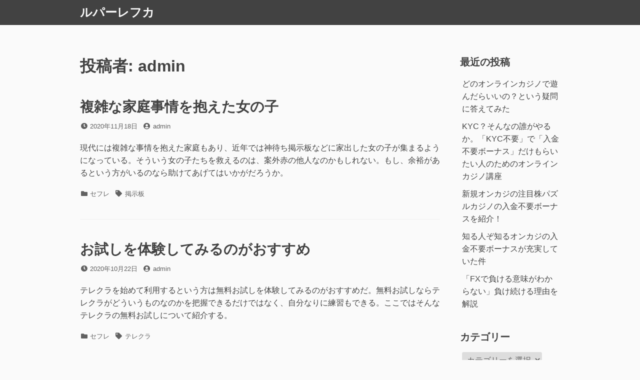

--- FILE ---
content_type: text/html; charset=UTF-8
request_url: https://cashformula.biz/author/admin/page/4/
body_size: 9738
content:
<!DOCTYPE html>
<html lang="ja">
<head>
<meta charset="UTF-8">
<meta name="viewport" content="width=device-width, initial-scale=1">

<title>admin &#8211; ページ 4 &#8211; ルパーレフカ</title>
<meta name='robots' content='max-image-preview:large' />
	<style>img:is([sizes="auto" i], [sizes^="auto," i]) { contain-intrinsic-size: 3000px 1500px }</style>
	<link rel="alternate" type="application/rss+xml" title="ルパーレフカ &raquo; フィード" href="https://cashformula.biz/feed/" />
<link rel="alternate" type="application/rss+xml" title="ルパーレフカ &raquo; コメントフィード" href="https://cashformula.biz/comments/feed/" />
<link rel="alternate" type="application/rss+xml" title="ルパーレフカ &raquo; admin による投稿のフィード" href="https://cashformula.biz/author/admin/feed/" />
<script>
window._wpemojiSettings = {"baseUrl":"https:\/\/s.w.org\/images\/core\/emoji\/16.0.1\/72x72\/","ext":".png","svgUrl":"https:\/\/s.w.org\/images\/core\/emoji\/16.0.1\/svg\/","svgExt":".svg","source":{"concatemoji":"https:\/\/cashformula.biz\/wp-includes\/js\/wp-emoji-release.min.js?ver=6.8.3"}};
/*! This file is auto-generated */
!function(s,n){var o,i,e;function c(e){try{var t={supportTests:e,timestamp:(new Date).valueOf()};sessionStorage.setItem(o,JSON.stringify(t))}catch(e){}}function p(e,t,n){e.clearRect(0,0,e.canvas.width,e.canvas.height),e.fillText(t,0,0);var t=new Uint32Array(e.getImageData(0,0,e.canvas.width,e.canvas.height).data),a=(e.clearRect(0,0,e.canvas.width,e.canvas.height),e.fillText(n,0,0),new Uint32Array(e.getImageData(0,0,e.canvas.width,e.canvas.height).data));return t.every(function(e,t){return e===a[t]})}function u(e,t){e.clearRect(0,0,e.canvas.width,e.canvas.height),e.fillText(t,0,0);for(var n=e.getImageData(16,16,1,1),a=0;a<n.data.length;a++)if(0!==n.data[a])return!1;return!0}function f(e,t,n,a){switch(t){case"flag":return n(e,"\ud83c\udff3\ufe0f\u200d\u26a7\ufe0f","\ud83c\udff3\ufe0f\u200b\u26a7\ufe0f")?!1:!n(e,"\ud83c\udde8\ud83c\uddf6","\ud83c\udde8\u200b\ud83c\uddf6")&&!n(e,"\ud83c\udff4\udb40\udc67\udb40\udc62\udb40\udc65\udb40\udc6e\udb40\udc67\udb40\udc7f","\ud83c\udff4\u200b\udb40\udc67\u200b\udb40\udc62\u200b\udb40\udc65\u200b\udb40\udc6e\u200b\udb40\udc67\u200b\udb40\udc7f");case"emoji":return!a(e,"\ud83e\udedf")}return!1}function g(e,t,n,a){var r="undefined"!=typeof WorkerGlobalScope&&self instanceof WorkerGlobalScope?new OffscreenCanvas(300,150):s.createElement("canvas"),o=r.getContext("2d",{willReadFrequently:!0}),i=(o.textBaseline="top",o.font="600 32px Arial",{});return e.forEach(function(e){i[e]=t(o,e,n,a)}),i}function t(e){var t=s.createElement("script");t.src=e,t.defer=!0,s.head.appendChild(t)}"undefined"!=typeof Promise&&(o="wpEmojiSettingsSupports",i=["flag","emoji"],n.supports={everything:!0,everythingExceptFlag:!0},e=new Promise(function(e){s.addEventListener("DOMContentLoaded",e,{once:!0})}),new Promise(function(t){var n=function(){try{var e=JSON.parse(sessionStorage.getItem(o));if("object"==typeof e&&"number"==typeof e.timestamp&&(new Date).valueOf()<e.timestamp+604800&&"object"==typeof e.supportTests)return e.supportTests}catch(e){}return null}();if(!n){if("undefined"!=typeof Worker&&"undefined"!=typeof OffscreenCanvas&&"undefined"!=typeof URL&&URL.createObjectURL&&"undefined"!=typeof Blob)try{var e="postMessage("+g.toString()+"("+[JSON.stringify(i),f.toString(),p.toString(),u.toString()].join(",")+"));",a=new Blob([e],{type:"text/javascript"}),r=new Worker(URL.createObjectURL(a),{name:"wpTestEmojiSupports"});return void(r.onmessage=function(e){c(n=e.data),r.terminate(),t(n)})}catch(e){}c(n=g(i,f,p,u))}t(n)}).then(function(e){for(var t in e)n.supports[t]=e[t],n.supports.everything=n.supports.everything&&n.supports[t],"flag"!==t&&(n.supports.everythingExceptFlag=n.supports.everythingExceptFlag&&n.supports[t]);n.supports.everythingExceptFlag=n.supports.everythingExceptFlag&&!n.supports.flag,n.DOMReady=!1,n.readyCallback=function(){n.DOMReady=!0}}).then(function(){return e}).then(function(){var e;n.supports.everything||(n.readyCallback(),(e=n.source||{}).concatemoji?t(e.concatemoji):e.wpemoji&&e.twemoji&&(t(e.twemoji),t(e.wpemoji)))}))}((window,document),window._wpemojiSettings);
</script>
<style id='wp-emoji-styles-inline-css'>

	img.wp-smiley, img.emoji {
		display: inline !important;
		border: none !important;
		box-shadow: none !important;
		height: 1em !important;
		width: 1em !important;
		margin: 0 0.07em !important;
		vertical-align: -0.1em !important;
		background: none !important;
		padding: 0 !important;
	}
</style>
<link rel='stylesheet' id='wp-block-library-css' href='https://cashformula.biz/wp-includes/css/dist/block-library/style.min.css?ver=6.8.3' media='all' />
<style id='wp-block-library-theme-inline-css'>
.wp-block-audio :where(figcaption){color:#555;font-size:13px;text-align:center}.is-dark-theme .wp-block-audio :where(figcaption){color:#ffffffa6}.wp-block-audio{margin:0 0 1em}.wp-block-code{border:1px solid #ccc;border-radius:4px;font-family:Menlo,Consolas,monaco,monospace;padding:.8em 1em}.wp-block-embed :where(figcaption){color:#555;font-size:13px;text-align:center}.is-dark-theme .wp-block-embed :where(figcaption){color:#ffffffa6}.wp-block-embed{margin:0 0 1em}.blocks-gallery-caption{color:#555;font-size:13px;text-align:center}.is-dark-theme .blocks-gallery-caption{color:#ffffffa6}:root :where(.wp-block-image figcaption){color:#555;font-size:13px;text-align:center}.is-dark-theme :root :where(.wp-block-image figcaption){color:#ffffffa6}.wp-block-image{margin:0 0 1em}.wp-block-pullquote{border-bottom:4px solid;border-top:4px solid;color:currentColor;margin-bottom:1.75em}.wp-block-pullquote cite,.wp-block-pullquote footer,.wp-block-pullquote__citation{color:currentColor;font-size:.8125em;font-style:normal;text-transform:uppercase}.wp-block-quote{border-left:.25em solid;margin:0 0 1.75em;padding-left:1em}.wp-block-quote cite,.wp-block-quote footer{color:currentColor;font-size:.8125em;font-style:normal;position:relative}.wp-block-quote:where(.has-text-align-right){border-left:none;border-right:.25em solid;padding-left:0;padding-right:1em}.wp-block-quote:where(.has-text-align-center){border:none;padding-left:0}.wp-block-quote.is-large,.wp-block-quote.is-style-large,.wp-block-quote:where(.is-style-plain){border:none}.wp-block-search .wp-block-search__label{font-weight:700}.wp-block-search__button{border:1px solid #ccc;padding:.375em .625em}:where(.wp-block-group.has-background){padding:1.25em 2.375em}.wp-block-separator.has-css-opacity{opacity:.4}.wp-block-separator{border:none;border-bottom:2px solid;margin-left:auto;margin-right:auto}.wp-block-separator.has-alpha-channel-opacity{opacity:1}.wp-block-separator:not(.is-style-wide):not(.is-style-dots){width:100px}.wp-block-separator.has-background:not(.is-style-dots){border-bottom:none;height:1px}.wp-block-separator.has-background:not(.is-style-wide):not(.is-style-dots){height:2px}.wp-block-table{margin:0 0 1em}.wp-block-table td,.wp-block-table th{word-break:normal}.wp-block-table :where(figcaption){color:#555;font-size:13px;text-align:center}.is-dark-theme .wp-block-table :where(figcaption){color:#ffffffa6}.wp-block-video :where(figcaption){color:#555;font-size:13px;text-align:center}.is-dark-theme .wp-block-video :where(figcaption){color:#ffffffa6}.wp-block-video{margin:0 0 1em}:root :where(.wp-block-template-part.has-background){margin-bottom:0;margin-top:0;padding:1.25em 2.375em}
</style>
<style id='classic-theme-styles-inline-css'>
/*! This file is auto-generated */
.wp-block-button__link{color:#fff;background-color:#32373c;border-radius:9999px;box-shadow:none;text-decoration:none;padding:calc(.667em + 2px) calc(1.333em + 2px);font-size:1.125em}.wp-block-file__button{background:#32373c;color:#fff;text-decoration:none}
</style>
<style id='global-styles-inline-css'>
:root{--wp--preset--aspect-ratio--square: 1;--wp--preset--aspect-ratio--4-3: 4/3;--wp--preset--aspect-ratio--3-4: 3/4;--wp--preset--aspect-ratio--3-2: 3/2;--wp--preset--aspect-ratio--2-3: 2/3;--wp--preset--aspect-ratio--16-9: 16/9;--wp--preset--aspect-ratio--9-16: 9/16;--wp--preset--color--black: #000000;--wp--preset--color--cyan-bluish-gray: #abb8c3;--wp--preset--color--white: #ffffff;--wp--preset--color--pale-pink: #f78da7;--wp--preset--color--vivid-red: #cf2e2e;--wp--preset--color--luminous-vivid-orange: #ff6900;--wp--preset--color--luminous-vivid-amber: #fcb900;--wp--preset--color--light-green-cyan: #7bdcb5;--wp--preset--color--vivid-green-cyan: #00d084;--wp--preset--color--pale-cyan-blue: #8ed1fc;--wp--preset--color--vivid-cyan-blue: #0693e3;--wp--preset--color--vivid-purple: #9b51e0;--wp--preset--gradient--vivid-cyan-blue-to-vivid-purple: linear-gradient(135deg,rgba(6,147,227,1) 0%,rgb(155,81,224) 100%);--wp--preset--gradient--light-green-cyan-to-vivid-green-cyan: linear-gradient(135deg,rgb(122,220,180) 0%,rgb(0,208,130) 100%);--wp--preset--gradient--luminous-vivid-amber-to-luminous-vivid-orange: linear-gradient(135deg,rgba(252,185,0,1) 0%,rgba(255,105,0,1) 100%);--wp--preset--gradient--luminous-vivid-orange-to-vivid-red: linear-gradient(135deg,rgba(255,105,0,1) 0%,rgb(207,46,46) 100%);--wp--preset--gradient--very-light-gray-to-cyan-bluish-gray: linear-gradient(135deg,rgb(238,238,238) 0%,rgb(169,184,195) 100%);--wp--preset--gradient--cool-to-warm-spectrum: linear-gradient(135deg,rgb(74,234,220) 0%,rgb(151,120,209) 20%,rgb(207,42,186) 40%,rgb(238,44,130) 60%,rgb(251,105,98) 80%,rgb(254,248,76) 100%);--wp--preset--gradient--blush-light-purple: linear-gradient(135deg,rgb(255,206,236) 0%,rgb(152,150,240) 100%);--wp--preset--gradient--blush-bordeaux: linear-gradient(135deg,rgb(254,205,165) 0%,rgb(254,45,45) 50%,rgb(107,0,62) 100%);--wp--preset--gradient--luminous-dusk: linear-gradient(135deg,rgb(255,203,112) 0%,rgb(199,81,192) 50%,rgb(65,88,208) 100%);--wp--preset--gradient--pale-ocean: linear-gradient(135deg,rgb(255,245,203) 0%,rgb(182,227,212) 50%,rgb(51,167,181) 100%);--wp--preset--gradient--electric-grass: linear-gradient(135deg,rgb(202,248,128) 0%,rgb(113,206,126) 100%);--wp--preset--gradient--midnight: linear-gradient(135deg,rgb(2,3,129) 0%,rgb(40,116,252) 100%);--wp--preset--font-size--small: 13px;--wp--preset--font-size--medium: 20px;--wp--preset--font-size--large: 36px;--wp--preset--font-size--x-large: 42px;--wp--preset--spacing--20: 0.44rem;--wp--preset--spacing--30: 0.67rem;--wp--preset--spacing--40: 1rem;--wp--preset--spacing--50: 1.5rem;--wp--preset--spacing--60: 2.25rem;--wp--preset--spacing--70: 3.38rem;--wp--preset--spacing--80: 5.06rem;--wp--preset--shadow--natural: 6px 6px 9px rgba(0, 0, 0, 0.2);--wp--preset--shadow--deep: 12px 12px 50px rgba(0, 0, 0, 0.4);--wp--preset--shadow--sharp: 6px 6px 0px rgba(0, 0, 0, 0.2);--wp--preset--shadow--outlined: 6px 6px 0px -3px rgba(255, 255, 255, 1), 6px 6px rgba(0, 0, 0, 1);--wp--preset--shadow--crisp: 6px 6px 0px rgba(0, 0, 0, 1);}:where(.is-layout-flex){gap: 0.5em;}:where(.is-layout-grid){gap: 0.5em;}body .is-layout-flex{display: flex;}.is-layout-flex{flex-wrap: wrap;align-items: center;}.is-layout-flex > :is(*, div){margin: 0;}body .is-layout-grid{display: grid;}.is-layout-grid > :is(*, div){margin: 0;}:where(.wp-block-columns.is-layout-flex){gap: 2em;}:where(.wp-block-columns.is-layout-grid){gap: 2em;}:where(.wp-block-post-template.is-layout-flex){gap: 1.25em;}:where(.wp-block-post-template.is-layout-grid){gap: 1.25em;}.has-black-color{color: var(--wp--preset--color--black) !important;}.has-cyan-bluish-gray-color{color: var(--wp--preset--color--cyan-bluish-gray) !important;}.has-white-color{color: var(--wp--preset--color--white) !important;}.has-pale-pink-color{color: var(--wp--preset--color--pale-pink) !important;}.has-vivid-red-color{color: var(--wp--preset--color--vivid-red) !important;}.has-luminous-vivid-orange-color{color: var(--wp--preset--color--luminous-vivid-orange) !important;}.has-luminous-vivid-amber-color{color: var(--wp--preset--color--luminous-vivid-amber) !important;}.has-light-green-cyan-color{color: var(--wp--preset--color--light-green-cyan) !important;}.has-vivid-green-cyan-color{color: var(--wp--preset--color--vivid-green-cyan) !important;}.has-pale-cyan-blue-color{color: var(--wp--preset--color--pale-cyan-blue) !important;}.has-vivid-cyan-blue-color{color: var(--wp--preset--color--vivid-cyan-blue) !important;}.has-vivid-purple-color{color: var(--wp--preset--color--vivid-purple) !important;}.has-black-background-color{background-color: var(--wp--preset--color--black) !important;}.has-cyan-bluish-gray-background-color{background-color: var(--wp--preset--color--cyan-bluish-gray) !important;}.has-white-background-color{background-color: var(--wp--preset--color--white) !important;}.has-pale-pink-background-color{background-color: var(--wp--preset--color--pale-pink) !important;}.has-vivid-red-background-color{background-color: var(--wp--preset--color--vivid-red) !important;}.has-luminous-vivid-orange-background-color{background-color: var(--wp--preset--color--luminous-vivid-orange) !important;}.has-luminous-vivid-amber-background-color{background-color: var(--wp--preset--color--luminous-vivid-amber) !important;}.has-light-green-cyan-background-color{background-color: var(--wp--preset--color--light-green-cyan) !important;}.has-vivid-green-cyan-background-color{background-color: var(--wp--preset--color--vivid-green-cyan) !important;}.has-pale-cyan-blue-background-color{background-color: var(--wp--preset--color--pale-cyan-blue) !important;}.has-vivid-cyan-blue-background-color{background-color: var(--wp--preset--color--vivid-cyan-blue) !important;}.has-vivid-purple-background-color{background-color: var(--wp--preset--color--vivid-purple) !important;}.has-black-border-color{border-color: var(--wp--preset--color--black) !important;}.has-cyan-bluish-gray-border-color{border-color: var(--wp--preset--color--cyan-bluish-gray) !important;}.has-white-border-color{border-color: var(--wp--preset--color--white) !important;}.has-pale-pink-border-color{border-color: var(--wp--preset--color--pale-pink) !important;}.has-vivid-red-border-color{border-color: var(--wp--preset--color--vivid-red) !important;}.has-luminous-vivid-orange-border-color{border-color: var(--wp--preset--color--luminous-vivid-orange) !important;}.has-luminous-vivid-amber-border-color{border-color: var(--wp--preset--color--luminous-vivid-amber) !important;}.has-light-green-cyan-border-color{border-color: var(--wp--preset--color--light-green-cyan) !important;}.has-vivid-green-cyan-border-color{border-color: var(--wp--preset--color--vivid-green-cyan) !important;}.has-pale-cyan-blue-border-color{border-color: var(--wp--preset--color--pale-cyan-blue) !important;}.has-vivid-cyan-blue-border-color{border-color: var(--wp--preset--color--vivid-cyan-blue) !important;}.has-vivid-purple-border-color{border-color: var(--wp--preset--color--vivid-purple) !important;}.has-vivid-cyan-blue-to-vivid-purple-gradient-background{background: var(--wp--preset--gradient--vivid-cyan-blue-to-vivid-purple) !important;}.has-light-green-cyan-to-vivid-green-cyan-gradient-background{background: var(--wp--preset--gradient--light-green-cyan-to-vivid-green-cyan) !important;}.has-luminous-vivid-amber-to-luminous-vivid-orange-gradient-background{background: var(--wp--preset--gradient--luminous-vivid-amber-to-luminous-vivid-orange) !important;}.has-luminous-vivid-orange-to-vivid-red-gradient-background{background: var(--wp--preset--gradient--luminous-vivid-orange-to-vivid-red) !important;}.has-very-light-gray-to-cyan-bluish-gray-gradient-background{background: var(--wp--preset--gradient--very-light-gray-to-cyan-bluish-gray) !important;}.has-cool-to-warm-spectrum-gradient-background{background: var(--wp--preset--gradient--cool-to-warm-spectrum) !important;}.has-blush-light-purple-gradient-background{background: var(--wp--preset--gradient--blush-light-purple) !important;}.has-blush-bordeaux-gradient-background{background: var(--wp--preset--gradient--blush-bordeaux) !important;}.has-luminous-dusk-gradient-background{background: var(--wp--preset--gradient--luminous-dusk) !important;}.has-pale-ocean-gradient-background{background: var(--wp--preset--gradient--pale-ocean) !important;}.has-electric-grass-gradient-background{background: var(--wp--preset--gradient--electric-grass) !important;}.has-midnight-gradient-background{background: var(--wp--preset--gradient--midnight) !important;}.has-small-font-size{font-size: var(--wp--preset--font-size--small) !important;}.has-medium-font-size{font-size: var(--wp--preset--font-size--medium) !important;}.has-large-font-size{font-size: var(--wp--preset--font-size--large) !important;}.has-x-large-font-size{font-size: var(--wp--preset--font-size--x-large) !important;}
:where(.wp-block-post-template.is-layout-flex){gap: 1.25em;}:where(.wp-block-post-template.is-layout-grid){gap: 1.25em;}
:where(.wp-block-columns.is-layout-flex){gap: 2em;}:where(.wp-block-columns.is-layout-grid){gap: 2em;}
:root :where(.wp-block-pullquote){font-size: 1.5em;line-height: 1.6;}
</style>
<link rel='stylesheet' id='font-awesome-css' href='https://cashformula.biz/wp-content/themes/dan/assets/font-awesome/css/all.min.css?ver=5.8.2' media='all' />
<link rel='stylesheet' id='dan-style-css' href='https://cashformula.biz/wp-content/themes/dan/style.css?ver=6.8.3' media='all' />
<link rel='stylesheet' id='dan-block-style-css' href='https://cashformula.biz/wp-content/themes/dan/assets/css/blocks.css?ver=1.1.7' media='all' />
<script src="https://cashformula.biz/wp-includes/js/jquery/jquery.min.js?ver=3.7.1" id="jquery-core-js"></script>
<script src="https://cashformula.biz/wp-includes/js/jquery/jquery-migrate.min.js?ver=3.4.1" id="jquery-migrate-js"></script>
<link rel="https://api.w.org/" href="https://cashformula.biz/wp-json/" /><link rel="alternate" title="JSON" type="application/json" href="https://cashformula.biz/wp-json/wp/v2/users/1" /><link rel="EditURI" type="application/rsd+xml" title="RSD" href="https://cashformula.biz/xmlrpc.php?rsd" />
<meta name="generator" content="WordPress 6.8.3" />
</head>

<body class="archive paged author author-admin author-1 wp-embed-responsive paged-4 author-paged-4 wp-theme-dan hfeed has-sidebar colors-gray">
<div id="page" class="site">
	<a class="skip-link screen-reader-text" href="#content">コンテンツへスキップ</a>

	<header id="masthead" class="site-header" role="banner">
		<div class="site-branding">
			
							<div class="site-title"><a href="https://cashformula.biz/" rel="home">ルパーレフカ</a></div>
					</div><!-- .site-branding -->

		
		
			</header><!-- #masthead -->

<div id="primary" class="content-area">
	<main id="main" class="site-main" role="main">

	
		<header class="page-header">
		<h1 class="page-title">投稿者: <span>admin</span></h1>		</header><!-- .page-header -->

		
<article id="post-42" class="entry-card post-42 post type-post status-publish format-standard hentry category-1 tag-4">
		<header class="entry-header">
		<h2 class="entry-title"><a href="https://cashformula.biz/001/42/" rel="bookmark">複雑な家庭事情を抱えた女の子</a></h2>
				<div class="entry-meta">
			<span class="posted-on"><span class="fas fa-clock fa-fw" aria-hidden="true"></span><span class="screen-reader-text">投稿日</span> <a href="https://cashformula.biz/001/42/" rel="bookmark"><time class="entry-date published updated" datetime="2020-11-18T12:36:56+09:00">2020年11月18日</time></a></span><span class="byline"><span class="fas fa-user-circle fa-fw" aria-hidden="true"></span><span class="screen-reader-text">投稿者</span> <span class="author vcard"><a class="url fn n" href="https://cashformula.biz/author/admin/">admin</a></span></span>		</div><!-- .entry-meta -->
			</header><!-- .entry-header -->

	
	<div class="entry-summary">
		<p>現代には複雑な事情を抱えた家庭もあり、近年では神待ち掲示板などに家出した女の子が集まるようになっている。そういう女の子たちを救えるのは、案外赤の他人なのかもしれない。もし、余裕があるという方がいるのなら助けてあげてはいかがだろうか。</p>
	</div><!-- .entry-summary -->

	<footer class="entry-footer">
		<span class="cat-links"><span class="fas fa-folder fa-fw" aria-hidden="true"></span><span class="screen-reader-text">カテゴリー</span> <a href="https://cashformula.biz/category/001/" rel="category tag">セフレ</a></span><span class="tags-links"><span class="fas fa-tag fa-fw" aria-hidden="true"></span><span class="screen-reader-text">タグ</span> <a href="https://cashformula.biz/tag/%e6%8e%b2%e7%a4%ba%e6%9d%bf/" rel="tag">掲示板</a></span>	</footer><!-- .entry-footer -->
</article><!-- #post-## -->

<article id="post-39" class="entry-card post-39 post type-post status-publish format-standard hentry category-1 tag-5">
		<header class="entry-header">
		<h2 class="entry-title"><a href="https://cashformula.biz/001/39/" rel="bookmark">お試しを体験してみるのがおすすめ</a></h2>
				<div class="entry-meta">
			<span class="posted-on"><span class="fas fa-clock fa-fw" aria-hidden="true"></span><span class="screen-reader-text">投稿日</span> <a href="https://cashformula.biz/001/39/" rel="bookmark"><time class="entry-date published updated" datetime="2020-10-22T10:55:22+09:00">2020年10月22日</time></a></span><span class="byline"><span class="fas fa-user-circle fa-fw" aria-hidden="true"></span><span class="screen-reader-text">投稿者</span> <span class="author vcard"><a class="url fn n" href="https://cashformula.biz/author/admin/">admin</a></span></span>		</div><!-- .entry-meta -->
			</header><!-- .entry-header -->

	
	<div class="entry-summary">
		<p>テレクラを始めて利用するという方は無料お試しを体験してみるのがおすすめだ。無料お試しならテレクラがどういうものなのかを把握できるだけではなく、自分なりに練習もできる。ここではそんなテレクラの無料お試しについて紹介する。</p>
	</div><!-- .entry-summary -->

	<footer class="entry-footer">
		<span class="cat-links"><span class="fas fa-folder fa-fw" aria-hidden="true"></span><span class="screen-reader-text">カテゴリー</span> <a href="https://cashformula.biz/category/001/" rel="category tag">セフレ</a></span><span class="tags-links"><span class="fas fa-tag fa-fw" aria-hidden="true"></span><span class="screen-reader-text">タグ</span> <a href="https://cashformula.biz/tag/%e3%83%86%e3%83%ac%e3%82%af%e3%83%a9/" rel="tag">テレクラ</a></span>	</footer><!-- .entry-footer -->
</article><!-- #post-## -->

<article id="post-36" class="entry-card post-36 post type-post status-publish format-standard hentry category-1 tag-4">
		<header class="entry-header">
		<h2 class="entry-title"><a href="https://cashformula.biz/001/36/" rel="bookmark">欲求不満の男女が集まっている掲示板</a></h2>
				<div class="entry-meta">
			<span class="posted-on"><span class="fas fa-clock fa-fw" aria-hidden="true"></span><span class="screen-reader-text">投稿日</span> <a href="https://cashformula.biz/001/36/" rel="bookmark"><time class="entry-date published updated" datetime="2020-10-01T17:10:11+09:00">2020年10月1日</time></a></span><span class="byline"><span class="fas fa-user-circle fa-fw" aria-hidden="true"></span><span class="screen-reader-text">投稿者</span> <span class="author vcard"><a class="url fn n" href="https://cashformula.biz/author/admin/">admin</a></span></span>		</div><!-- .entry-meta -->
			</header><!-- .entry-header -->

	
	<div class="entry-summary">
		<p>セフレが欲しいと思ってもなかなか簡単に作れるものではないと思っている人も多い。しかし、セフレ掲示板などのセフレ募集を活用すれば、それも夢ではないだろう。そこで、ここでは掲示板や募集について簡単に紹介しようと思う。</p>
	</div><!-- .entry-summary -->

	<footer class="entry-footer">
		<span class="cat-links"><span class="fas fa-folder fa-fw" aria-hidden="true"></span><span class="screen-reader-text">カテゴリー</span> <a href="https://cashformula.biz/category/001/" rel="category tag">セフレ</a></span><span class="tags-links"><span class="fas fa-tag fa-fw" aria-hidden="true"></span><span class="screen-reader-text">タグ</span> <a href="https://cashformula.biz/tag/%e6%8e%b2%e7%a4%ba%e6%9d%bf/" rel="tag">掲示板</a></span>	</footer><!-- .entry-footer -->
</article><!-- #post-## -->

<article id="post-33" class="entry-card post-33 post type-post status-publish format-standard hentry category-1 tag-4">
		<header class="entry-header">
		<h2 class="entry-title"><a href="https://cashformula.biz/001/33/" rel="bookmark">割り切った関係性を楽しむなら掲示板</a></h2>
				<div class="entry-meta">
			<span class="posted-on"><span class="fas fa-clock fa-fw" aria-hidden="true"></span><span class="screen-reader-text">投稿日</span> <a href="https://cashformula.biz/001/33/" rel="bookmark"><time class="entry-date published updated" datetime="2020-09-03T12:12:15+09:00">2020年9月3日</time></a></span><span class="byline"><span class="fas fa-user-circle fa-fw" aria-hidden="true"></span><span class="screen-reader-text">投稿者</span> <span class="author vcard"><a class="url fn n" href="https://cashformula.biz/author/admin/">admin</a></span></span>		</div><!-- .entry-meta -->
			</header><!-- .entry-header -->

	
	<div class="entry-summary">
		<p>割り切りの相手がいれば性欲処理はとても簡単だ。男性であれば風俗に行けば簡単に性欲処理はできるが、素人の女性と交わりたいと思っている人も少なくないだろう。そういう時にはセフレ掲示板を使って割り切った関係の相手を求めるのがおすすめだ。</p>
	</div><!-- .entry-summary -->

	<footer class="entry-footer">
		<span class="cat-links"><span class="fas fa-folder fa-fw" aria-hidden="true"></span><span class="screen-reader-text">カテゴリー</span> <a href="https://cashformula.biz/category/001/" rel="category tag">セフレ</a></span><span class="tags-links"><span class="fas fa-tag fa-fw" aria-hidden="true"></span><span class="screen-reader-text">タグ</span> <a href="https://cashformula.biz/tag/%e6%8e%b2%e7%a4%ba%e6%9d%bf/" rel="tag">掲示板</a></span>	</footer><!-- .entry-footer -->
</article><!-- #post-## -->

<article id="post-30" class="entry-card post-30 post type-post status-publish format-standard hentry category-1">
		<header class="entry-header">
		<h2 class="entry-title"><a href="https://cashformula.biz/001/30/" rel="bookmark">「欲しい」と願っていてもできるわけではない</a></h2>
				<div class="entry-meta">
			<span class="posted-on"><span class="fas fa-clock fa-fw" aria-hidden="true"></span><span class="screen-reader-text">投稿日</span> <a href="https://cashformula.biz/001/30/" rel="bookmark"><time class="entry-date published updated" datetime="2020-08-17T18:21:29+09:00">2020年8月17日</time></a></span><span class="byline"><span class="fas fa-user-circle fa-fw" aria-hidden="true"></span><span class="screen-reader-text">投稿者</span> <span class="author vcard"><a class="url fn n" href="https://cashformula.biz/author/admin/">admin</a></span></span>		</div><!-- .entry-meta -->
			</header><!-- .entry-header -->

	
	<div class="entry-summary">
		<p>セフレ欲しいと思っている方にとって、現代はチャンスに溢れていると言える。出会い系サイトもあればマッチングアプリもあるし、テレクラやセフレ掲示板もある。上手にそれらのツールを使いこなせば、セフレもすぐにできるのではないだろうか。</p>
	</div><!-- .entry-summary -->

	<footer class="entry-footer">
		<span class="cat-links"><span class="fas fa-folder fa-fw" aria-hidden="true"></span><span class="screen-reader-text">カテゴリー</span> <a href="https://cashformula.biz/category/001/" rel="category tag">セフレ</a></span>	</footer><!-- .entry-footer -->
</article><!-- #post-## -->

<article id="post-26" class="entry-card post-26 post type-post status-publish format-standard hentry category-1">
		<header class="entry-header">
		<h2 class="entry-title"><a href="https://cashformula.biz/001/26/" rel="bookmark">テレクラは楽しみ方が自由自在</a></h2>
				<div class="entry-meta">
			<span class="posted-on"><span class="fas fa-clock fa-fw" aria-hidden="true"></span><span class="screen-reader-text">投稿日</span> <a href="https://cashformula.biz/001/26/" rel="bookmark"><time class="entry-date published updated" datetime="2020-07-06T15:34:53+09:00">2020年7月6日</time></a></span><span class="byline"><span class="fas fa-user-circle fa-fw" aria-hidden="true"></span><span class="screen-reader-text">投稿者</span> <span class="author vcard"><a class="url fn n" href="https://cashformula.biz/author/admin/">admin</a></span></span>		</div><!-- .entry-meta -->
			</header><!-- .entry-header -->

	
	<div class="entry-summary">
		<p>テレクラには豊富なコンテンツが用意されており、その中でも人気を博しているのがテレホンセックスだ。もし電話越しのエッチを楽しみたいということなら、安心安全のテレクラを通して体験してみるのはいかがだろうか。</p>
	</div><!-- .entry-summary -->

	<footer class="entry-footer">
		<span class="cat-links"><span class="fas fa-folder fa-fw" aria-hidden="true"></span><span class="screen-reader-text">カテゴリー</span> <a href="https://cashformula.biz/category/001/" rel="category tag">セフレ</a></span>	</footer><!-- .entry-footer -->
</article><!-- #post-## -->

<article id="post-21" class="entry-card post-21 post type-post status-publish format-standard hentry category-money">
		<header class="entry-header">
		<h2 class="entry-title"><a href="https://cashformula.biz/money/21/" rel="bookmark">新時代の資金繰りを賢く利用</a></h2>
				<div class="entry-meta">
			<span class="posted-on"><span class="fas fa-clock fa-fw" aria-hidden="true"></span><span class="screen-reader-text">投稿日</span> <a href="https://cashformula.biz/money/21/" rel="bookmark"><time class="entry-date published" datetime="2020-06-15T15:38:04+09:00">2020年6月15日</time><time class="updated" datetime="2020-06-15T15:38:28+09:00">2020年6月15日</time></a></span><span class="byline"><span class="fas fa-user-circle fa-fw" aria-hidden="true"></span><span class="screen-reader-text">投稿者</span> <span class="author vcard"><a class="url fn n" href="https://cashformula.biz/author/admin/">admin</a></span></span>		</div><!-- .entry-meta -->
			</header><!-- .entry-header -->

	
	<div class="entry-summary">
		<p>新時代の資金繰りとして知られているファクタリングは、賢く利用すればとても便利なサービスだ。そんなファクタリング業者を選ぶ際には手数料が安いところを選ぶと良い。ここでは、それらのファクタリングの選び方などを紹介する。</p>
	</div><!-- .entry-summary -->

	<footer class="entry-footer">
		<span class="cat-links"><span class="fas fa-folder fa-fw" aria-hidden="true"></span><span class="screen-reader-text">カテゴリー</span> <a href="https://cashformula.biz/category/money/" rel="category tag">金融</a></span>	</footer><!-- .entry-footer -->
</article><!-- #post-## -->

<article id="post-18" class="entry-card post-18 post type-post status-publish format-standard hentry category-2">
		<header class="entry-header">
		<h2 class="entry-title"><a href="https://cashformula.biz/002/18/" rel="bookmark">サプリには良い効果をあまり期待しない</a></h2>
				<div class="entry-meta">
			<span class="posted-on"><span class="fas fa-clock fa-fw" aria-hidden="true"></span><span class="screen-reader-text">投稿日</span> <a href="https://cashformula.biz/002/18/" rel="bookmark"><time class="entry-date published updated" datetime="2020-05-14T17:27:48+09:00">2020年5月14日</time></a></span><span class="byline"><span class="fas fa-user-circle fa-fw" aria-hidden="true"></span><span class="screen-reader-text">投稿者</span> <span class="author vcard"><a class="url fn n" href="https://cashformula.biz/author/admin/">admin</a></span></span>		</div><!-- .entry-meta -->
			</header><!-- .entry-header -->

	
	<div class="entry-summary">
		<p>サプリメントは健康食品であって医薬品ではありません。サプリメントはあくまで足りない栄養を補充するために摂取するものであって、何かしらの効果を発揮するものではありません。重要なのはしっかりと栄養のとれた食事をとることです。体調が優れないというときにサプリメントで解決をはかろうとするのもやめたほうがよいでしょう。</p>
	</div><!-- .entry-summary -->

	<footer class="entry-footer">
		<span class="cat-links"><span class="fas fa-folder fa-fw" aria-hidden="true"></span><span class="screen-reader-text">カテゴリー</span> <a href="https://cashformula.biz/category/002/" rel="category tag">健康</a></span>	</footer><!-- .entry-footer -->
</article><!-- #post-## -->

<article id="post-14" class="entry-card post-14 post type-post status-publish format-standard hentry category-2">
		<header class="entry-header">
		<h2 class="entry-title"><a href="https://cashformula.biz/002/14/" rel="bookmark">海外製より日本製</a></h2>
				<div class="entry-meta">
			<span class="posted-on"><span class="fas fa-clock fa-fw" aria-hidden="true"></span><span class="screen-reader-text">投稿日</span> <a href="https://cashformula.biz/002/14/" rel="bookmark"><time class="entry-date published updated" datetime="2020-03-26T11:05:06+09:00">2020年3月26日</time></a></span><span class="byline"><span class="fas fa-user-circle fa-fw" aria-hidden="true"></span><span class="screen-reader-text">投稿者</span> <span class="author vcard"><a class="url fn n" href="https://cashformula.biz/author/admin/">admin</a></span></span>		</div><!-- .entry-meta -->
			</header><!-- .entry-header -->

	
	<div class="entry-summary">
		<p>海外サプリの副作用には注意！日本人の体質なんかを考えて作られているわけではないですから。最近人気の二日酔いに効く海外製サボテンサプリ。日本製の二日酔い対策サプリがあればそっちのほうが良いですよね？満を持してヘベレケアが二日酔い対策のサプリとして登場しました！</p>
	</div><!-- .entry-summary -->

	<footer class="entry-footer">
		<span class="cat-links"><span class="fas fa-folder fa-fw" aria-hidden="true"></span><span class="screen-reader-text">カテゴリー</span> <a href="https://cashformula.biz/category/002/" rel="category tag">健康</a></span>	</footer><!-- .entry-footer -->
</article><!-- #post-## -->

<article id="post-10" class="entry-card post-10 post type-post status-publish format-standard hentry category-1">
		<header class="entry-header">
		<h2 class="entry-title"><a href="https://cashformula.biz/001/10/" rel="bookmark">マナーは重要！エチケットを守って楽しくプレイ</a></h2>
				<div class="entry-meta">
			<span class="posted-on"><span class="fas fa-clock fa-fw" aria-hidden="true"></span><span class="screen-reader-text">投稿日</span> <a href="https://cashformula.biz/001/10/" rel="bookmark"><time class="entry-date published updated" datetime="2020-02-21T12:36:50+09:00">2020年2月21日</time></a></span><span class="byline"><span class="fas fa-user-circle fa-fw" aria-hidden="true"></span><span class="screen-reader-text">投稿者</span> <span class="author vcard"><a class="url fn n" href="https://cashformula.biz/author/admin/">admin</a></span></span>		</div><!-- .entry-meta -->
			</header><!-- .entry-header -->

	
	<div class="entry-summary">
		<p>セフレを作る時にも、最低限のマナーやエチケットは必要です。お互いが楽しくセックスするためにも、そこはしっかり守っておくことをおすすめします。そこで、ここではセフレ遊びをする時に知っておきたいマナーやエチケットについて紹介します。</p>
	</div><!-- .entry-summary -->

	<footer class="entry-footer">
		<span class="cat-links"><span class="fas fa-folder fa-fw" aria-hidden="true"></span><span class="screen-reader-text">カテゴリー</span> <a href="https://cashformula.biz/category/001/" rel="category tag">セフレ</a></span>	</footer><!-- .entry-footer -->
</article><!-- #post-## -->

	<nav class="navigation pagination" aria-label="投稿のページ送り">
		<h2 class="screen-reader-text">投稿のページ送り</h2>
		<div class="nav-links"><a class="prev page-numbers" href="https://cashformula.biz/author/admin/page/3/">&laquo; 前のページへ</a>
<a class="page-numbers" href="https://cashformula.biz/author/admin/"><span class="meta-nav screen-reader-text">ページ</span>1</a>
<span class="page-numbers dots">&hellip;</span>
<a class="page-numbers" href="https://cashformula.biz/author/admin/page/3/"><span class="meta-nav screen-reader-text">ページ</span>3</a>
<span aria-current="page" class="page-numbers current"><span class="meta-nav screen-reader-text">ページ</span>4</span></div>
	</nav>
	</main><!-- #main -->
</div><!-- #primary -->

<aside id="secondary" class="widget-area" role="complementary">
	
		<div id="recent-posts-3" class="widget widget_recent_entries">
		<h2 class="widget-title">最近の投稿</h2><nav aria-label="最近の投稿">
		<ul>
											<li>
					<a href="https://cashformula.biz/money/182/">どのオンラインカジノで遊んだらいいの？という疑問に答えてみた</a>
									</li>
											<li>
					<a href="https://cashformula.biz/money/178/">KYC？そんなの誰がやるか。「KYC不要」で「入金不要ボーナス」だけもらいたい人のためのオンラインカジノ講座</a>
									</li>
											<li>
					<a href="https://cashformula.biz/money/174/">新規オンカジの注目株パズルカジノの入金不要ボーナスを紹介！</a>
									</li>
											<li>
					<a href="https://cashformula.biz/money/168/">知る人ぞ知るオンカジの入金不要ボーナスが充実していた件</a>
									</li>
											<li>
					<a href="https://cashformula.biz/money/160/">「FXで負ける意味がわからない」負け続ける理由を解説</a>
									</li>
					</ul>

		</nav></div><div id="categories-2" class="widget widget_categories"><h2 class="widget-title">カテゴリー</h2><form action="https://cashformula.biz" method="get"><label class="screen-reader-text" for="cat">カテゴリー</label><select  name='cat' id='cat' class='postform'>
	<option value='-1'>カテゴリーを選択</option>
	<option class="level-0" value="1">セフレ</option>
	<option class="level-0" value="2">健康</option>
	<option class="level-0" value="6">生活</option>
	<option class="level-0" value="3">金融</option>
</select>
</form><script>
(function() {
	var dropdown = document.getElementById( "cat" );
	function onCatChange() {
		if ( dropdown.options[ dropdown.selectedIndex ].value > 0 ) {
			dropdown.parentNode.submit();
		}
	}
	dropdown.onchange = onCatChange;
})();
</script>
</div></aside><!-- #secondary -->

	<footer id="colophon" class="site-footer" role="contentinfo">

		
		<div class="site-info">
			
						<a class="site-info-credit" href="https://wordpress.org/">Proudly powered by WordPress</a>
		</div><!-- .site-info -->
	</footer><!-- #colophon -->
</div><!-- #page -->

<script type="speculationrules">
{"prefetch":[{"source":"document","where":{"and":[{"href_matches":"\/*"},{"not":{"href_matches":["\/wp-*.php","\/wp-admin\/*","\/wp-content\/uploads\/*","\/wp-content\/*","\/wp-content\/plugins\/*","\/wp-content\/themes\/dan\/*","\/*\\?(.+)"]}},{"not":{"selector_matches":"a[rel~=\"nofollow\"]"}},{"not":{"selector_matches":".no-prefetch, .no-prefetch a"}}]},"eagerness":"conservative"}]}
</script>
<script id="dan-navigation-js-extra">
var danScreenReaderText = {"expand":"\u30b5\u30d6\u30e1\u30cb\u30e5\u30fc\u3092\u5c55\u958b","collapse":"\u30b5\u30d6\u30e1\u30cb\u30e5\u30fc\u3092\u9589\u3058\u308b"};
</script>
<script src="https://cashformula.biz/wp-content/themes/dan/assets/js/navigation.js?ver=1.1.7" id="dan-navigation-js"></script>
<script src="https://cashformula.biz/wp-content/themes/dan/assets/js/skip-link-focus-fix.js?ver=20151215" id="dan-skip-link-focus-fix-js"></script>

</body>
</html>
